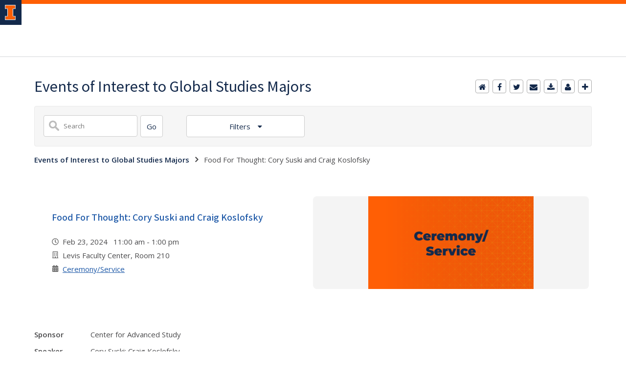

--- FILE ---
content_type: text/html; charset=UTF-8
request_url: https://calendars.illinois.edu/ga_calendars/2112/33478766.html
body_size: 416
content:
<!DOCTYPE html><html lang="en">
<head>
<title>University of Illinois at Urbana-Champaign</title>
</head>
<body>
<!-- Google tag (gtag.js) -->
<script async src="https://www.googletagmanager.com/gtag/js?id=G-V4JMH9ENJV"></script>
<script>
  window.dataLayer = window.dataLayer || [];
  function gtag(){dataLayer.push(arguments);}
  gtag('js', new Date());

  gtag('config', 'G-V4JMH9ENJV');
</script>
</body>
</html>
